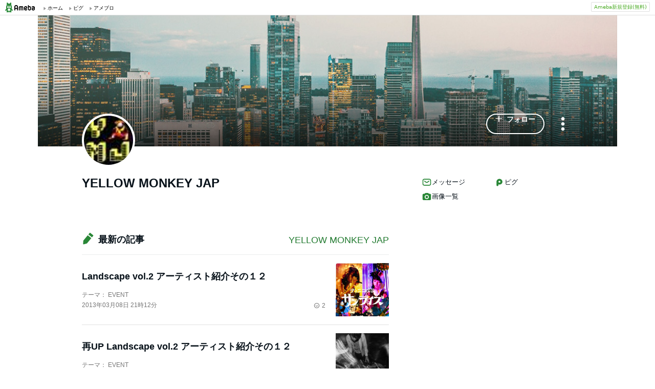

--- FILE ---
content_type: text/html; charset=utf-8
request_url: https://www.google.com/recaptcha/api2/aframe
body_size: 268
content:
<!DOCTYPE HTML><html><head><meta http-equiv="content-type" content="text/html; charset=UTF-8"></head><body><script nonce="gB05n3GcWCQO5PwydFLd3w">/** Anti-fraud and anti-abuse applications only. See google.com/recaptcha */ try{var clients={'sodar':'https://pagead2.googlesyndication.com/pagead/sodar?'};window.addEventListener("message",function(a){try{if(a.source===window.parent){var b=JSON.parse(a.data);var c=clients[b['id']];if(c){var d=document.createElement('img');d.src=c+b['params']+'&rc='+(localStorage.getItem("rc::a")?sessionStorage.getItem("rc::b"):"");window.document.body.appendChild(d);sessionStorage.setItem("rc::e",parseInt(sessionStorage.getItem("rc::e")||0)+1);localStorage.setItem("rc::h",'1768549926696');}}}catch(b){}});window.parent.postMessage("_grecaptcha_ready", "*");}catch(b){}</script></body></html>

--- FILE ---
content_type: application/javascript; charset=utf-8
request_url: https://fundingchoicesmessages.google.com/f/AGSKWxUJv3u_mFaALzSo3q21i70OPG6KztNR2C-RQiom2fMm3Z1HTg4EHoeQa12HVq0D3uZ3R4MkOyW0wuZW0GAbzZLVnqy0SNbigCqfxcasReBEI7DjO5k25b4SulVNpkPYxLiAXPCQHIbzjnOxJWkpQEG0xMtW2NUakugMhz-Ixq_sy0OXq3dAYoAxhUM3/_/ads/300x120_-ads.js?/scanscoutoverlayadrenderer./adserver1./poprotator.
body_size: -1289
content:
window['302e3103-ad9d-4c23-a74d-2e6c04ef5903'] = true;